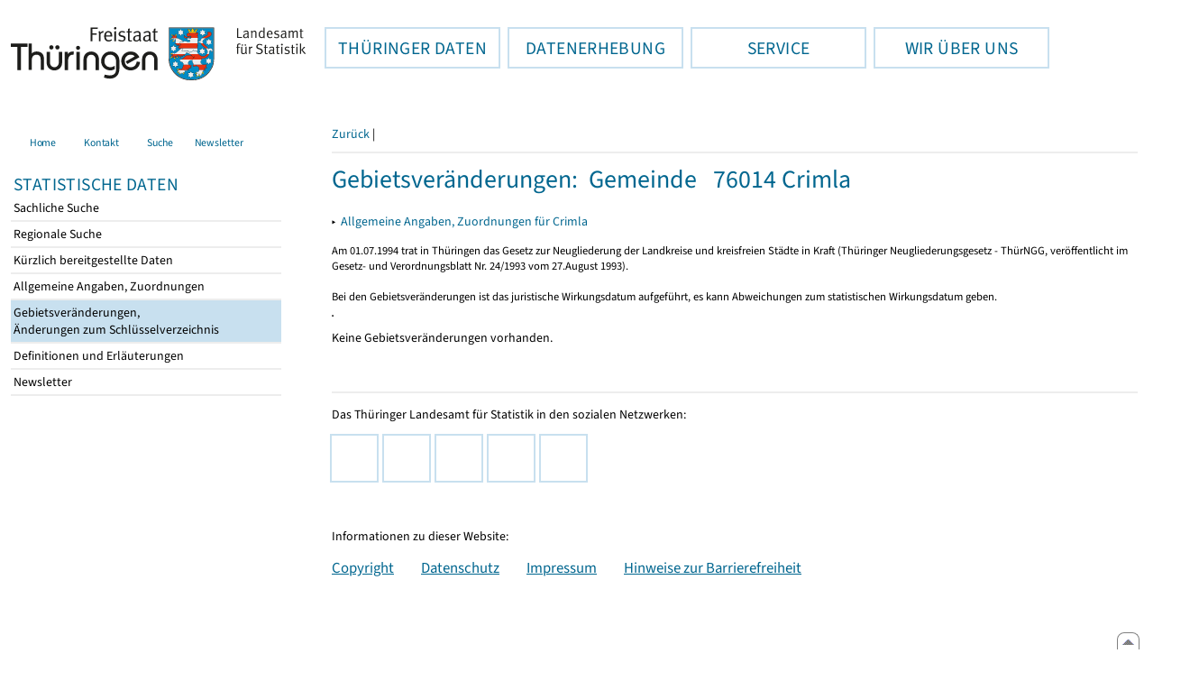

--- FILE ---
content_type: text/html
request_url: https://statistik.thueringen.de/datenbank/gebiet3.asp?nr=76014
body_size: 11131
content:
<!DOCTYPE html>
<html lang="de">

<head>
<meta http-equiv="Content-Type" content="text/html; charset=iso-8859-1"/>
<meta HTTP-EQUIV="pragma" CONTENT="no-cache">
<meta name="expires" content="0">
<meta name="description" content="Th&uuml;ringer Landesamt f&uuml;r Statistik">
<meta name="keywords" content="Statistik, Th&uuml;ringen, Landesamt f&uuml;r Statistik, Erfurt, Gera, Suhl">
<meta name="author" content="Th&uuml;ringer Landesamt f&uuml;r Statistik">
<meta name="robots" content="index, follow">
<meta name="revisit-after" content="1 month">
<title>Th&uuml;ringer Landesamt f&uuml;r Statistik</title>


<script language="JavaScript">
<!--
function Karte_einaus (schalter) {
   if (schalter == "ein") {
   document.getElementById("KarteTh").style.display = ""
   }
   else {
   document.getElementById("KarteTh").style.display = "none"
   }
}


///////////////////////////////////////////

function Cookies_erlaubt() {
   if (navigator.cookieEnabled == false) {
   document.write("<p style='color:#DF0000'><strong>Ihr Browser unterstützt keine Cookies oder Sie haben in den Einstellungen des Browsers bestimmt, ");
   document.write("dass keine Cookies entgegengenommen werden dürfen.<br> ");
   document.write("Ohne Cookies ist der Zugriff auf diese Seite leider nicht möglich!</strong></p>");
   return false
   }
return true
}


//-->
</script>
<!--fehlt noch: include virtual file=aufeinenBlick.asp-->



<script language="JavaScript">
<!--
function Anmelden() {
zugriff = open("zugriff.asp","hilfe","height=470,width=530,left=150,top=50,screenX=150,screenY=50,resizable=yes,scrollbars=yes");
zugriff.focus();
return
}

function einaus(popup,schalter) {
   if (schalter == "ein") {
   document.getElementById(popup).style.visibility = "visible";
   }
   else {
   document.getElementById(popup).style.visibility = "hidden";
   }
}

//-->
</script>

<link rel='stylesheet' media='all' type='text/css' href='../all.css?v=08.01.2026 12:45:28' media='all'><link rel='stylesheet' media='print' type='text/css' href='../all_Druck.css?v=08.01.2026 12:45:28' media='all'>
  <!--[if lt IE 8]>
  <style>
          #left_frame .themen_navi                   { margin-top:0px; }
          #left_frame { margin-top:87px;}
  </style>
  <![endif]-->

<noscript>
<style type="text/css">
<!--
.javascriptB  {display: none;}
-->
</style>
</noscript>

<!--[if gte IE 5]>
<style type="text/css">
  .TLSschrift    {font-size: 0.9em}
  #navigation ul {top:18px;}
</style>
<![endif]-->

   

</head>
<body ><a name='top'></a><div id='kopf_links'><a href='../startseite.asp'><div id='logo'><img style='margin:30px 10px 15px 12px; width:328px; height:59px;'  alt='Logo Th&uuml;ringer Landesamt f&uuml;r Statistik' draggable='false' src=../design/TH_TLS.svg></div></a></div><div id='kopf_rechts'></div></div><div class='TLSschrift'><!--Th&uuml;ringer Landesamt f&uuml;r Statistik--></div>
       <div id="container">
       <dfn><a href='#inhalt'>Direkt zum Inhalt</a></dfn>
       <NOSCRIPT>
       <div style = "z-index:9; position:absolute; top:0; left:0; border: 1px black solid; padding: 4px; margin-bottom: 10px; color: white; background-color:#BF0000">
       Im Browser ist Javascript deaktiviert. Ohne Javascript sind nicht alle Funktionen m&ouml;glich!</div>
       </NOSCRIPT>
   <div id='navigation' role='navigation'><div class='top_menu'><button class='top_menu_btn'><dfn>Hauptthema: </dfn>TH&Uuml;RINGER DATEN<dfn>.</dfn></button><div class='top_menu_content'><a class='aktuell' href='../datenbank/default2.asp'><dfn>Ausgew&auml;hlter Punkt: </dfn>Tabellen und &Uuml;bersichten</a><a href='../presse/pr_kurzinh.asp'>Pressemitteilungen</a><a href='../webshop/webshop.asp'>Ver&ouml;ffentlichungen</a><a href='../analysen/Analyse1.asp'>Analysen und Aktuelles</a><a target='_blank' rel='noopener' href='https://wahlen.thueringen.de'>Wahlen </a></div></div><div class='top_menu'><button class='top_menu_btn'><dfn>Hauptthema: </dfn>DATENERHEBUNG<dfn>.</dfn></button><div class='top_menu_content'><a href='../erfassung/DatenerhebungAllg.asp'>Allgemeiner &Uuml;berblick</a><a href='../erfassung/formulareAllg.asp'>Formulare</a><a href='../erfassung/onlineAllg.asp'>Online melden&nbsp;/&nbsp;IDEV</a><a href='../erfassung/ErhebungsProgAllg.asp'>Erhebungsprogramme</a><a href='../erfassung/mail/email_start1.asp'>Datei-Versand</a></div></div><div class='top_menu'><button class='top_menu_btn'><dfn>Hauptthema: </dfn>SERVICE<dfn>.</dfn></button><div class='top_menu_content'><a href='../amt/Auskunftsdienst.asp?x=10'>Dienstleistungen</a><a href='../amt/klassifikationen.asp'>Klassifikationen</a><a href='../amt/projekte.asp'>Spezielle Infosysteme</a><a href='../amt/link_stat.asp'>Andere Statistikanbieter</a><a href='../amt/Forschungsdatenzentrum.asp'>Forschungsdatenzentrum</a></div></div><div class='top_menu'><button class='top_menu_btn'><dfn>Hauptthema: </dfn>WIR &Uuml;BER UNS<dfn>.</dfn></button><div class='top_menu_content'><a href='../amt/amt.asp'>Das TLS im &Uuml;berblick</a><a href='../amt/tlsallg.asp'>Amtliche Statistik</a><a href='../amt/Vergabe_Mittelstandsrili.asp'><font>Aktuelle Stellenangebote</font></a></div></div></div>
                                <nav class='NaviSonstiges' role='navigation'>
                                        <ul>
                                                <a href='../startseite.asp'><li><i class='fas fa-home'></i> <span>Home</span></li></a><a href='../amt/kontakt.asp'><li><i class='far fa-address-card'></i> <span>Kontakt</span></li></a><a href='../suche/start_suche.asp'><li><i class='fas fa-search'></i> <span>Suche</span></li></a><a href='../amt/TLSnewsletter.asp'><li><i class='far fa-envelope'></i> <span>Newsletter</span></li></a>
                                        </ul>
                                </nav>
        <div id='left_frame'><ul class='themen_navi'><li class='head'>STATISTISCHE DATEN</li><li><A  HREF='../datenbank/default2.asp' target='_top'>Sachliche Suche<dfn>.</dfn></A></li><li><A  HREF='../datenbank/oertlich.asp' target='_top'>Regionale Suche<dfn>.</dfn></A></li><li><A  HREF='../datenbank/NeuInDatenbank.asp' target='_top'>K&uuml;rzlich bereitgestellte Daten<dfn>.</dfn></A></li><li><A  HREF='../datenbank/allgangaben.asp' target='_top'>Allgemeine Angaben, Zuordnungen&nbsp;&nbsp;<i class='fas fa-level-down-alt' style='font-size:0.8em;' alt='Untergliederung anzeigen'></i><dfn>.</dfn></A></li><li><A class='aktuell' HREF='../datenbank/gebiet.asp' target='_top'><dfn>Ausgew&auml;hlter Punkt: </dfn>Gebietsver&auml;nderungen,<br>&Auml;nderungen zum Schl&uuml;sselverzeichnis<dfn>.</dfn></A></li><li><A  HREF='../datenbank/defAuswahl.asp' target='_top'>Definitionen und Erl&auml;uterungen<dfn>.</dfn></A></li><li><A  HREF='../datenbank/newsletterTbl.asp' target='_top'>Newsletter<dfn>.</dfn></A></li></ul></div><dfn>Ende des Men&uuml;s</dfn></div><div id='content'><a name='inhalt'></a><div class='keinDruck javascriptB'><a class='Navi' href='javascript: history.go(-1)'>Zurück</a> | 
<script language="JavaScript">
   if (window.Lupe) {
   document.write ("<a class='Navi' href='javascript: Fontgr_aendern(&quot;+&quot;) '>");
   document.write ("<img align=absmiddle src='../datenbank/images/lupe1.gif' alt='Schrift größer' title='Schriftgröße erhöhen' border='0'></a>");
   document.write ("<a class='Navi' href='javascript: Fontgr_anzeigen() '>");
   document.write ("<img align=absmiddle src='../datenbank/images/lupe2.gif' alt='&nbsp;|&nbsp;' border='0'></a>");
   document.write ("<a class='Navi' href='javascript: Fontgr_aendern(&quot;-&quot;) '>");
   document.write ("<img align=absmiddle src='../datenbank/images/lupe3.gif' alt='Schrift kleiner' title='Schriftgröße verringern' border='0'></a>");
   }
</script>
<div class='trennstrich'></div></div><h1>Gebietsveränderungen:&nbsp;&nbsp;Gemeinde&nbsp;&nbsp; 76014 Crimla</h1><p class='keinDruck'>&#9656;&nbsp;&nbsp;<a href='gemeindeblatt.asp?gemnr=76014'>Allgemeine Angaben, Zuordnungen für Crimla</a></p><p class='mini'>Am 01.07.1994 trat in Thüringen das Gesetz zur Neugliederung der Landkreise und
kreisfreien Städte in Kraft (Thüringer Neugliederungsgesetz&nbsp;-&nbsp;ThürNGG,
veröffentlicht im Gesetz- und Verordnungsblatt Nr. 24/1993 vom 27.August 1993).
<br><br>
Bei den Gebietsveränderungen ist das juristische Wirkungsdatum aufgeführt, es kann Abweichungen zum statistischen Wirkungsdatum geben.
</p><table border='1' cellspacing='0' cellpadding='4'></table><p>Keine Gebietsveränderungen vorhanden.</p><div style='margin:50px 0px 30px 0px;' role='contentinfo'><div class='trennstrich'></div> 
	<p>Das Thüringer Landesamt für Statistik in den sozialen Netzwerken:</p>
<a href="https://mastodon.social/@Statistik_TLS" target="_blank" rel="noopener" style="float:left; padding:0px; border-radius: 25px;" title="@Statistik_TLS auf Mastodon - Dieser Link f&uuml;hrt zu externen Inhalten."><div class="social-btn mast-btn"><i class="fa-brands fa-mastodon"></i></div><dfn>.</dfn></a>
<a href="https://www.threads.net/@statistik.thueringen" target="_blank" rel="noopener" style="float:left; padding:0px; border-radius: 25px;" title="@statistik.thueringen auf threads - Dieser Link f&uuml;hrt zu externen Inhalten."><div class="social-btn threads-btn"><i class="fa-brands fa-threads"></i></div><dfn>.</dfn></a>
<a href="https://x.com/Statistik_TLS" target="_blank" rel="noopener" style="float:left; padding:0px; border-radius: 25px;" title="@Statistik_TLS auf X - Dieser Link f&uuml;hrt zu externen Inhalten."><div class="social-btn x-btn"><i class="fa-brands fa-x-twitter"></i></div><dfn>.</dfn></a>
<a href="https://www.instagram.com/statistik.thueringen/" target="_blank" rel="noopener" style="float:left; padding:0px; border-radius: 25px;" title="statistik.thueringen auf Instagram - Dieser Link f&uuml;hrt zu externen Inhalten."><div class="social-btn insta-btn"><i class="fa-brands fa-instagram"></i></div><dfn>.</dfn></a>
<a href="https://de.linkedin.com/company/th%C3%BCringer-landesamt-f%C3%BCr-statistik" target="_blank" rel="noopener" style="float:left; padding:0px; border-radius: 25px;" title="statistik.thueringen auf LinkedIn - Dieser Link f&uuml;hrt zu externen Inhalten."><div class="social-btn linkedin-btn"><i class="fa-brands fa-linkedin-in"></i></div><dfn>.</dfn></a>
<br clear="all"><br>&nbsp;<br>
<p>Informationen zu dieser Website:</p>
<a class='copyright' href='../amt/copyright.asp'>Copyright</a><a class='copyright' href='../amt/datenschutz.asp'>Datenschutz</a><a class='copyright' href='../amt/impressum.asp'>Impressum</a><a class='copyright' href='../amt/barrierefreiheit.asp'>Hinweise zur Barrierefreiheit</a><br></div><div id='footer' role='navigation'><a href='javascript: location.replace(&quot;#top&quot;)'><img src='../images/pfeilgrau.gif' alt='nach oben'></a></div></body></html>
<script language="JavaScript">
<!--
try {
document.getElementById("wartendatcsv1").style.display = "none" ;
document.getElementById("wartendatcsv2").style.display = "";
}
catch (e) { }
//-->
</script>
